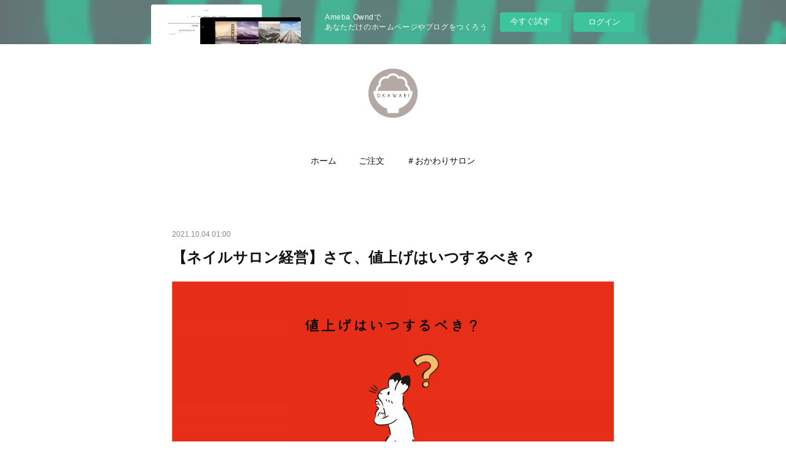

--- FILE ---
content_type: text/html; charset=utf-8
request_url: https://naniiro.shopinfo.jp/posts/21870867
body_size: 12025
content:
<!doctype html>

            <html lang="ja" data-reactroot=""><head><meta charSet="UTF-8"/><meta http-equiv="X-UA-Compatible" content="IE=edge"/><meta name="viewport" content="width=device-width,user-scalable=no,initial-scale=1.0,minimum-scale=1.0,maximum-scale=1.0"/><title data-react-helmet="true">【ネイルサロン経営】さて、値上げはいつするべき？ | OKAWARI</title><link data-react-helmet="true" rel="canonical" href="https://naniiro.shopinfo.jp/posts/21870867/"/><meta name="description" content="ネイルサロンの皆さん！在宅サロンから店舗型サロンに移転した時や、扱う商材が変わる時など、環境が変わると値段の変更はしやすいですよね。本日は、環境が変わらない時の値上げについてお伝えしたいと思います。ネ"/><meta name="google-site-verification" content="KzBN7shUov-gyswcFhz_J7MChpL-Hvjl2-1fTMfWnow"/><meta property="fb:app_id" content="522776621188656"/><meta property="og:url" content="https://okawari.naniiro.co.jp/posts/21870867"/><meta property="og:type" content="article"/><meta property="og:title" content="【ネイルサロン経営】さて、値上げはいつするべき？"/><meta property="og:description" content="ネイルサロンの皆さん！在宅サロンから店舗型サロンに移転した時や、扱う商材が変わる時など、環境が変わると値段の変更はしやすいですよね。本日は、環境が変わらない時の値上げについてお伝えしたいと思います。ネ"/><meta property="og:image" content="https://cdn.amebaowndme.com/madrid-prd/madrid-web/images/sites/791782/74ca962b35e3ba27fec2a08239a6cfe5_14c5f3fab2ee5c02169f9c0ddde8db21.jpg"/><meta property="og:site_name" content="OKAWARI"/><meta property="og:locale" content="ja_JP"/><meta name="twitter:card" content="summary_large_image"/><meta name="twitter:site" content="@amebaownd"/><meta name="twitter:title" content="【ネイルサロン経営】さて、値上げはいつするべき？ | OKAWARI"/><meta name="twitter:description" content="ネイルサロンの皆さん！在宅サロンから店舗型サロンに移転した時や、扱う商材が変わる時など、環境が変わると値段の変更はしやすいですよね。本日は、環境が変わらない時の値上げについてお伝えしたいと思います。ネ"/><meta name="twitter:image" content="https://cdn.amebaowndme.com/madrid-prd/madrid-web/images/sites/791782/74ca962b35e3ba27fec2a08239a6cfe5_14c5f3fab2ee5c02169f9c0ddde8db21.jpg"/><meta name="twitter:app:id:iphone" content="911640835"/><meta name="twitter:app:url:iphone" content="amebaownd://public/sites/791782/posts/21870867"/><meta name="twitter:app:id:googleplay" content="jp.co.cyberagent.madrid"/><meta name="twitter:app:url:googleplay" content="amebaownd://public/sites/791782/posts/21870867"/><meta name="twitter:app:country" content="US"/><link rel="amphtml" href="https://amp.amebaownd.com/posts/21870867"/><link rel="alternate" type="application/rss+xml" title="OKAWARI" href="https://okawari.naniiro.co.jp/rss.xml"/><link rel="alternate" type="application/atom+xml" title="OKAWARI" href="https://okawari.naniiro.co.jp/atom.xml"/><link rel="sitemap" type="application/xml" title="Sitemap" href="/sitemap.xml"/><link href="https://static.amebaowndme.com/madrid-frontend/css/user.min-a66be375c.css" rel="stylesheet" type="text/css"/><link href="https://static.amebaowndme.com/madrid-frontend/css/belle/index.min-a66be375c.css" rel="stylesheet" type="text/css"/><link rel="icon" href="https://cdn.amebaowndme.com/madrid-prd/madrid-web/images/sites/791782/69c2db0c04fe3d7140d158a13f31f253_6bf39fbab4cf7de721a7f29efff9e27d.png?width=32&amp;height=32"/><link rel="apple-touch-icon" href="https://cdn.amebaowndme.com/madrid-prd/madrid-web/images/sites/791782/69c2db0c04fe3d7140d158a13f31f253_6bf39fbab4cf7de721a7f29efff9e27d.png?width=180&amp;height=180"/><style id="site-colors" charSet="UTF-8">.u-nav-clr {
  color: #111111;
}
.u-nav-bdr-clr {
  border-color: #111111;
}
.u-nav-bg-clr {
  background-color: #eeeeee;
}
.u-nav-bg-bdr-clr {
  border-color: #eeeeee;
}
.u-site-clr {
  color: ;
}
.u-base-bg-clr {
  background-color: #ffffff;
}
.u-btn-clr {
  color: #aaaaaa;
}
.u-btn-clr:hover,
.u-btn-clr--active {
  color: rgba(170,170,170, 0.7);
}
.u-btn-clr--disabled,
.u-btn-clr:disabled {
  color: rgba(170,170,170, 0.5);
}
.u-btn-bdr-clr {
  border-color: #bbbbbb;
}
.u-btn-bdr-clr:hover,
.u-btn-bdr-clr--active {
  border-color: rgba(187,187,187, 0.7);
}
.u-btn-bdr-clr--disabled,
.u-btn-bdr-clr:disabled {
  border-color: rgba(187,187,187, 0.5);
}
.u-btn-bg-clr {
  background-color: #bbbbbb;
}
.u-btn-bg-clr:hover,
.u-btn-bg-clr--active {
  background-color: rgba(187,187,187, 0.7);
}
.u-btn-bg-clr--disabled,
.u-btn-bg-clr:disabled {
  background-color: rgba(187,187,187, 0.5);
}
.u-txt-clr {
  color: #111111;
}
.u-txt-clr--lv1 {
  color: rgba(17,17,17, 0.7);
}
.u-txt-clr--lv2 {
  color: rgba(17,17,17, 0.5);
}
.u-txt-clr--lv3 {
  color: rgba(17,17,17, 0.3);
}
.u-txt-bg-clr {
  background-color: #e7e7e7;
}
.u-lnk-clr,
.u-clr-area a {
  color: #92afb5;
}
.u-lnk-clr:visited,
.u-clr-area a:visited {
  color: rgba(146,175,181, 0.7);
}
.u-lnk-clr:hover,
.u-clr-area a:hover {
  color: rgba(146,175,181, 0.5);
}
.u-ttl-blk-clr {
  color: #111111;
}
.u-ttl-blk-bdr-clr {
  border-color: #111111;
}
.u-ttl-blk-bdr-clr--lv1 {
  border-color: #cfcfcf;
}
.u-bdr-clr {
  border-color: #e6e6e6;
}
.u-acnt-bdr-clr {
  border-color: #a9a9a9;
}
.u-acnt-bg-clr {
  background-color: #a9a9a9;
}
body {
  background-color: #ffffff;
}
blockquote {
  color: rgba(17,17,17, 0.7);
  border-left-color: #e6e6e6;
};</style><style id="user-css" charSet="UTF-8">;</style><style media="screen and (max-width: 800px)" id="user-sp-css" charSet="UTF-8">;</style><script>
              (function(i,s,o,g,r,a,m){i['GoogleAnalyticsObject']=r;i[r]=i[r]||function(){
              (i[r].q=i[r].q||[]).push(arguments)},i[r].l=1*new Date();a=s.createElement(o),
              m=s.getElementsByTagName(o)[0];a.async=1;a.src=g;m.parentNode.insertBefore(a,m)
              })(window,document,'script','//www.google-analytics.com/analytics.js','ga');
            </script></head><body id="mdrd-a66be375c" class="u-txt-clr u-base-bg-clr theme-belle plan-basic  "><noscript><iframe src="//www.googletagmanager.com/ns.html?id=GTM-PXK9MM" height="0" width="0" style="display:none;visibility:hidden"></iframe></noscript><script>
            (function(w,d,s,l,i){w[l]=w[l]||[];w[l].push({'gtm.start':
            new Date().getTime(),event:'gtm.js'});var f=d.getElementsByTagName(s)[0],
            j=d.createElement(s),dl=l!='dataLayer'?'&l='+l:'';j.async=true;j.src=
            '//www.googletagmanager.com/gtm.js?id='+i+dl;f.parentNode.insertBefore(j,f);
            })(window,document, 'script', 'dataLayer', 'GTM-PXK9MM');
            </script><div id="content"><div class="page " data-reactroot=""><div class="page__outer"><div class="page__inner u-base-bg-clr"><aside style="opacity:1 !important;visibility:visible !important;text-indent:0 !important;transform:none !important;display:block !important;position:static !important;padding:0 !important;overflow:visible !important;margin:0 !important"><div class="owndbarHeader  " style="opacity:1 !important;visibility:visible !important;text-indent:0 !important;transform:none !important;display:block !important;position:static !important;padding:0 !important;overflow:visible !important;margin:0 !important"></div></aside><header class="page__header header"><div class="header__inner u-nav-bg-bdr-clr"><div class="site-icon"><div><img alt=""/></div></div><nav role="navigation" class="header__nav global-nav js-nav-overflow-criterion "><ul class="global-nav__list u-base-bg-clr u-nav-bg-bdr-clr "><li role="button" class="global-nav__item u-nav-bg-bdr-clr js-nav-item "><a target="" class="u-nav-clr u-font u-nav-bdr-clr" href="/">ホーム</a></li><li role="button" class="global-nav__item u-nav-bg-bdr-clr js-nav-item "><a target="" class="u-nav-clr u-font u-nav-bdr-clr" href="/pages/3714993/page_202004031619">ご注文</a></li><li role="button" class="global-nav__item u-nav-bg-bdr-clr js-nav-item "><a target="" class="u-nav-clr u-font u-nav-bdr-clr" href="/pages/5046865/page_202106251434">＃おかわりサロン</a></li></ul></nav><button class="header__icon icon icon--menu2 u-nav-clr"></button></div></header><div><div class="page__main--outer"><div role="main" class="page__main page__main--blog-detail"><div class="section"><div class="blog-article-outer"><article class="blog-article"><div class="blog-article__inner"><div class="blog-article__header"><time class="blog-article__date u-txt-clr u-txt-clr--lv2" dateTime="2021-10-04T01:00:51Z">2021.10.04 01:00</time></div><div class="blog-article__content"><div class="blog-article__title blog-title"><h1 class="blog-title__text u-txt-clr">【ネイルサロン経営】さて、値上げはいつするべき？</h1></div><div class="blog-article__body blog-body"><div class="blog-body__item"><div class="img img__item-- img__item--fit"><div><img alt=""/></div></div></div><div class="blog-body__item"><div class="blog-body__text u-txt-clr u-clr-area" data-block-type="text"><p>ネイルサロンの皆さん！</p><p>在宅サロンから店舗型サロンに移転した時や、</p><div>扱う商材が変わる時など、</div><div>環境が変わると値段の変更はしやすいですよね。</div><div><br></div><div>本日は、環境が変わらない時の値上げについて</div><div>お伝えしたいと思います。</div><div><br></div><p>ネイルメニューの値上げのタイミングは</p><p>" 予約の取りにくいネイルサロン "</p><div>になった時がオススメです。</div><div><br></div><div>毎月ご予約でいっぱいになっている感じですね。</div><div><br></div><p>ネイルメニューの価格が変わる事で、ご縁がなくなるお客様は一定数いるかと思いますが、</p><div>値上げをする事で施術人数が減ったとしても同じ売上も可能です。</div><div><br></div><div>例えば</div><div>毎月50人の満席で45万の売り上げだとすると、</div><div>平均9000円/人</div><div>単価を1000円UPの場合、</div><div>45人で同じ売り上げを出す事が出来ます。</div><div><br></div><p>満席になっているという事は、それだけネイルサロンが魅力的だと言うこと😊</p><div><br></div><div>お客様にも喜んでいただき、働きやすい環境を作ってもらえたら嬉しいです🍚✨</div></div></div></div></div><div class="blog-article__footer"><div class="bloginfo"><div class="bloginfo__category bloginfo-category"><ul class="bloginfo-category__list bloginfo-category-list"><li class="bloginfo-category-list__item"><a class="u-txt-clr u-txt-clr--lv2" href="/posts/categories/4448163">集客のこと<!-- -->(<!-- -->7<!-- -->)</a></li><li class="bloginfo-category-list__item"><a class="u-txt-clr u-txt-clr--lv2" href="/posts/categories/4448166">経営のこと<!-- -->(<!-- -->4<!-- -->)</a></li></ul></div></div><div class="reblog-btn-outer"><div class="reblog-btn-body"><button class="reblog-btn"><span class="reblog-btn__inner"><span class="icon icon--reblog2"></span></span></button></div></div></div></div><div class="complementary-outer complementary-outer--slot2"><div class="complementary complementary--shareButton "><div class="block-type--shareButton"><div class="share share--circle share--circle-5"><button class="share__btn--facebook share__btn share__btn--circle"><span aria-hidden="true" class="icon--facebook icon"></span></button><button class="share__btn--twitter share__btn share__btn--circle"><span aria-hidden="true" class="icon--twitter icon"></span></button><button class="share__btn--hatenabookmark share__btn share__btn--circle"><span aria-hidden="true" class="icon--hatenabookmark icon"></span></button><button class="share__btn--pocket share__btn share__btn--circle"><span aria-hidden="true" class="icon--pocket icon"></span></button><button class="share__btn--googleplus share__btn share__btn--circle"><span aria-hidden="true" class="icon--googleplus icon"></span></button></div></div></div><div class="complementary complementary--siteFollow "><div class="block-type--siteFollow"><div class="site-follow u-bdr-clr"><div class="site-follow__img"><div><img alt=""/></div></div><div class="site-follow__body"><p class="site-follow__title u-txt-clr"><span class="site-follow__title-inner ">OKAWARI</span></p><p class="site-follow__text u-txt-clr u-txt-clr--lv1">OKAWARI by naniiro LLC</p><div class="site-follow__btn-outer"><button class="site-follow__btn site-follow__btn--yet"><div class="site-follow__btn-text"><span aria-hidden="true" class="site-follow__icon icon icon--plus"></span>フォロー</div></button></div></div></div></div></div><div class="complementary complementary--relatedPosts "><div class="block-type--relatedPosts"></div></div><div class="complementary complementary--postPrevNext "><div class="block-type--postPrevNext"><div class="pager pager--type1"><ul class="pager__list"><li class="pager__item pager__item--prev pager__item--bg"><a class="pager__item-inner " style="background-image:url(https://cdn.amebaowndme.com/madrid-prd/madrid-web/images/sites/791782/6928d6660ba21944a9b7559bca4d94b3_2e28a0dfca1fd163b25e8fe1d843c2ba.jpg?width=400)" href="/posts/22317130"><time class="pager__date " dateTime="2021-10-10T12:40:47Z">2021.10.10 12:40</time><div><span class="pager__description ">フィルインのメリット・デメリット　答えられますか？</span></div><span aria-hidden="true" class="pager__icon icon icon--disclosure-l4 "></span></a></li><li class="pager__item pager__item--next pager__item--bg"><a class="pager__item-inner " style="background-image:url(https://cdn.amebaowndme.com/madrid-prd/madrid-web/images/sites/791782/78c5b5202d8eda033bfa506c6faf59be_29878cae4cf4d176c71794c83f9748ed.jpg?width=400)" href="/posts/21768244"><time class="pager__date " dateTime="2021-09-30T04:20:14Z">2021.09.30 04:20</time><div><span class="pager__description ">何を選べばいいか迷ったら...</span></div><span aria-hidden="true" class="pager__icon icon icon--disclosure-r4 "></span></a></li></ul></div></div></div></div><div class="blog-article__comment"><div class="comment-list js-comment-list" style="display:none"><div><p class="comment-count u-txt-clr u-txt-clr--lv2"><span>0</span>コメント</p><ul><li class="comment-list__item comment-item js-comment-form"><div class="comment-item__body"><form class="comment-item__form u-bdr-clr "><div class="comment-item__form-head"><textarea type="text" id="post-comment" maxLength="1100" placeholder="コメントする..." class="comment-item__input"></textarea></div><div class="comment-item__form-foot"><p class="comment-item__count-outer"><span class="comment-item__count ">1000</span> / 1000</p><button type="submit" disabled="" class="comment-item__submit">投稿</button></div></form></div></li></ul></div></div></div><div class="pswp" tabindex="-1" role="dialog" aria-hidden="true"><div class="pswp__bg"></div><div class="pswp__scroll-wrap"><div class="pswp__container"><div class="pswp__item"></div><div class="pswp__item"></div><div class="pswp__item"></div></div><div class="pswp__ui pswp__ui--hidden"><div class="pswp__top-bar"><div class="pswp__counter"></div><button class="pswp__button pswp__button--close" title="Close (Esc)"></button><button class="pswp__button pswp__button--share" title="Share"></button><button class="pswp__button pswp__button--fs" title="Toggle fullscreen"></button><button class="pswp__button pswp__button--zoom" title="Zoom in/out"></button><div class="pswp__preloader"><div class="pswp__preloader__icn"><div class="pswp__preloader__cut"><div class="pswp__preloader__donut"></div></div></div></div></div><div class="pswp__share-modal pswp__share-modal--hidden pswp__single-tap"><div class="pswp__share-tooltip"></div></div><div class="pswp__button pswp__button--close pswp__close"><span class="pswp__close__item pswp__close"></span><span class="pswp__close__item pswp__close"></span></div><div class="pswp__bottom-bar"><button class="pswp__button pswp__button--arrow--left js-lightbox-arrow" title="Previous (arrow left)"></button><button class="pswp__button pswp__button--arrow--right js-lightbox-arrow" title="Next (arrow right)"></button></div><div class=""><div class="pswp__caption"><div class="pswp__caption"></div><div class="pswp__caption__link"><a class="js-link"></a></div></div></div></div></div></div></article></div></div></div></div></div><aside style="opacity:1 !important;visibility:visible !important;text-indent:0 !important;transform:none !important;display:block !important;position:static !important;padding:0 !important;overflow:visible !important;margin:0 !important"><div class="owndbar" style="opacity:1 !important;visibility:visible !important;text-indent:0 !important;transform:none !important;display:block !important;position:static !important;padding:0 !important;overflow:visible !important;margin:0 !important"></div></aside><footer role="contentinfo" class="page__footer footer" style="opacity:1 !important;visibility:visible !important;text-indent:0 !important;overflow:visible !important;position:static !important"><div style="opacity:1 !important;visibility:visible !important;text-indent:0 !important;overflow:visible !important;display:block !important;width:auto !important;height:auto !important;transform:none !important"><div class="shop-footer"><a class="shop-footer__link u-txt-clr u-txt-clr--lv2" href="/shops/privacyPolicy"><span style="color:rgba(17,17,17, 0.5) !important">プライバシーポリシー</span></a><a class="shop-footer__link u-txt-clr u-txt-clr--lv2" href="/shops/transactionLaw"><span style="color:rgba(17,17,17, 0.5) !important">特定商取引法に基づく表記</span></a></div></div><div class="footer__inner u-bdr-clr " style="opacity:1 !important;visibility:visible !important;text-indent:0 !important;overflow:visible !important;display:block !important;transform:none !important"><div class="footer__item u-bdr-clr" style="opacity:1 !important;visibility:visible !important;text-indent:0 !important;overflow:visible !important;display:block !important;transform:none !important"><p class="footer__copyright u-font"><small class="u-txt-clr u-txt-clr--lv2 u-font" style="color:rgba(17,17,17, 0.5) !important">Copyright © naniiro LLC All Rights Reserved.</small></p><div class="powered-by"><a href="https://www.amebaownd.com" class="powered-by__link"><span class="powered-by__text">Powered by</span><span class="powered-by__logo">AmebaOwnd</span><span class="powered-by__text">無料でホームページをつくろう</span></a></div></div></div></footer></div></div><div class="toast"></div></div></div><img src="//sy.ameblo.jp/sync/?org=sy.shopinfo.jp" alt="" style="display:none" width="1" height="1"/><script charSet="UTF-8">window.mdrdEnv="prd";</script><script charSet="UTF-8">window.INITIAL_STATE={"authenticate":{"authCheckCompleted":false,"isAuthorized":false},"blogPostReblogs":{},"category":{},"currentSite":{"fetching":false,"status":null,"site":{}},"shopCategory":{},"categories":{},"notifications":{},"page":{},"paginationTitle":{},"postArchives":{},"postComments":{"21870867":{"data":[],"pagination":{"total":0,"offset":0,"limit":0,"cursors":{"after":"","before":""}},"fetching":false},"submitting":false,"postStatus":null},"postDetail":{"postDetail-blogPostId:21870867":{"fetching":false,"loaded":true,"meta":{"code":200},"data":{"id":"21870867","userId":"185286","siteId":"791782","status":"publish","title":"【ネイルサロン経営】さて、値上げはいつするべき？","contents":[{"type":"image","fit":true,"scale":1,"align":"","url":"https:\u002F\u002Fcdn.amebaowndme.com\u002Fmadrid-prd\u002Fmadrid-web\u002Fimages\u002Fsites\u002F791782\u002F74ca962b35e3ba27fec2a08239a6cfe5_14c5f3fab2ee5c02169f9c0ddde8db21.jpg","link":"","width":1921,"height":1007,"target":"_self","lightboxIndex":0},{"type":"text","format":"html","value":"\u003Cp\u003Eネイルサロンの皆さん！\u003C\u002Fp\u003E\u003Cp\u003E在宅サロンから店舗型サロンに移転した時や、\u003C\u002Fp\u003E\u003Cdiv\u003E扱う商材が変わる時など、\u003C\u002Fdiv\u003E\u003Cdiv\u003E環境が変わると値段の変更はしやすいですよね。\u003C\u002Fdiv\u003E\u003Cdiv\u003E\u003Cbr\u003E\u003C\u002Fdiv\u003E\u003Cdiv\u003E本日は、環境が変わらない時の値上げについて\u003C\u002Fdiv\u003E\u003Cdiv\u003Eお伝えしたいと思います。\u003C\u002Fdiv\u003E\u003Cdiv\u003E\u003Cbr\u003E\u003C\u002Fdiv\u003E\u003Cp\u003Eネイルメニューの値上げのタイミングは\u003C\u002Fp\u003E\u003Cp\u003E\" 予約の取りにくいネイルサロン \"\u003C\u002Fp\u003E\u003Cdiv\u003Eになった時がオススメです。\u003C\u002Fdiv\u003E\u003Cdiv\u003E\u003Cbr\u003E\u003C\u002Fdiv\u003E\u003Cdiv\u003E毎月ご予約でいっぱいになっている感じですね。\u003C\u002Fdiv\u003E\u003Cdiv\u003E\u003Cbr\u003E\u003C\u002Fdiv\u003E\u003Cp\u003Eネイルメニューの価格が変わる事で、ご縁がなくなるお客様は一定数いるかと思いますが、\u003C\u002Fp\u003E\u003Cdiv\u003E値上げをする事で施術人数が減ったとしても同じ売上も可能です。\u003C\u002Fdiv\u003E\u003Cdiv\u003E\u003Cbr\u003E\u003C\u002Fdiv\u003E\u003Cdiv\u003E例えば\u003C\u002Fdiv\u003E\u003Cdiv\u003E毎月50人の満席で45万の売り上げだとすると、\u003C\u002Fdiv\u003E\u003Cdiv\u003E平均9000円\u002F人\u003C\u002Fdiv\u003E\u003Cdiv\u003E単価を1000円UPの場合、\u003C\u002Fdiv\u003E\u003Cdiv\u003E45人で同じ売り上げを出す事が出来ます。\u003C\u002Fdiv\u003E\u003Cdiv\u003E\u003Cbr\u003E\u003C\u002Fdiv\u003E\u003Cp\u003E満席になっているという事は、それだけネイルサロンが魅力的だと言うこと😊\u003C\u002Fp\u003E\u003Cdiv\u003E\u003Cbr\u003E\u003C\u002Fdiv\u003E\u003Cdiv\u003Eお客様にも喜んでいただき、働きやすい環境を作ってもらえたら嬉しいです🍚✨\u003C\u002Fdiv\u003E"}],"urlPath":"","publishedUrl":"https:\u002F\u002Fokawari.naniiro.co.jp\u002Fposts\u002F21870867","ogpDescription":"","ogpImageUrl":"","contentFiltered":"","viewCount":0,"commentCount":0,"reblogCount":0,"prevBlogPost":{"id":"22317130","title":"フィルインのメリット・デメリット　答えられますか？","summary":"INDEX＜ネイリスト向け＞\nフィルインネイルのメリット・いいところ\nフィルインのデメリット・お悩み（解決策付き）\n＜お客さま向け＞\nフィルインネイルのメリット・いいところ\nフィルインのデメリット・お悩み","imageUrl":"https:\u002F\u002Fcdn.amebaowndme.com\u002Fmadrid-prd\u002Fmadrid-web\u002Fimages\u002Fsites\u002F791782\u002F6928d6660ba21944a9b7559bca4d94b3_2e28a0dfca1fd163b25e8fe1d843c2ba.jpg","publishedAt":"2021-10-10T12:40:47Z"},"nextBlogPost":{"id":"21768244","title":"何を選べばいいか迷ったら...","summary":"ネイル用品ってすごくたくさんありますよね。ベースジェルだけでも3桁を超えると聞いた事があります。たくさんの商材がある中から OKAWARI を選んでいただき、本当に感謝の気持ちでいっぱいです。いつもありがとうございます🍚✨筆やライト、集塵機などたくさんある中から自分に合ったものを選ぶのはなかなか難しいですよね。選ぶ時の参考になったら嬉しいなと思い、本日お便りを送らせていただきます✉️ポイントはこのアイテムを使うことによって\"どんな結果（効果）がほしいのか\"を具体的にイメージする事だと思います。いい集塵機がほしいなと考えた場合でも吸引力がいい！と購入したらものすごく音が大きかった...サイズが大きい...下から吸い込んでほしかったのに上からだった...などなど、盲点が💦需要は人それぞれなので全てをクリアしているものを見つけるのは難しいのかなと思いますが。（どんなものでも）まずは、どんな風に使いたいのか？どんな結果（効果）を求めているのか？を思い浮かべてみてください。言葉にすると硬いですが例えば施術テーブルのサイズから置けるサイズは何センチまで下から吸引したい充電式がいい予算はいくらと、使っている場面をイメージしてもらうとセレクトしやすくなってくるのではと思います。あなたにぴったりのものが見つかりますように🍚","imageUrl":"https:\u002F\u002Fcdn.amebaowndme.com\u002Fmadrid-prd\u002Fmadrid-web\u002Fimages\u002Fsites\u002F791782\u002F78c5b5202d8eda033bfa506c6faf59be_29878cae4cf4d176c71794c83f9748ed.jpg","publishedAt":"2021-09-30T04:20:14Z"},"rebloggedPost":false,"blogCategories":[{"id":"4448163","siteId":"791782","label":"集客のこと","publishedCount":7,"createdAt":"2021-04-26T15:05:55Z","updatedAt":"2021-06-25T05:59:21Z"},{"id":"4448166","siteId":"791782","label":"経営のこと","publishedCount":4,"createdAt":"2021-04-26T15:07:33Z","updatedAt":"2021-06-25T05:59:21Z"}],"user":{"id":"185286","nickname":"manpukunail","description":"","official":false,"photoUrl":"https:\u002F\u002Fprofile-api.ameba.jp\u002Fv2\u002Fas\u002F828dd97e33d29ec7017da17c680770db04b12182\u002FprofileImage?cat=300","followingCount":34,"createdAt":"2016-03-05T15:31:12Z","updatedAt":"2024-10-07T08:33:52Z"},"updateUser":{"id":"185286","nickname":"manpukunail","description":"","official":false,"photoUrl":"https:\u002F\u002Fprofile-api.ameba.jp\u002Fv2\u002Fas\u002F828dd97e33d29ec7017da17c680770db04b12182\u002FprofileImage?cat=300","followingCount":34,"createdAt":"2016-03-05T15:31:12Z","updatedAt":"2024-10-07T08:33:52Z"},"comments":{"pagination":{"total":0,"offset":0,"limit":0,"cursors":{"after":"","before":""}},"data":[]},"publishedAt":"2021-10-04T01:00:51Z","createdAt":"2021-10-05T04:04:12Z","updatedAt":"2023-05-21T14:31:35Z","version":2}}},"postList":{},"shopList":{},"shopItemDetail":{},"pureAd":{},"keywordSearch":{},"proxyFrame":{"loaded":false},"relatedPostList":{},"route":{"route":{"path":"\u002Fposts\u002F:blog_post_id","component":function Connect(props, context) {
        _classCallCheck(this, Connect);

        var _this = _possibleConstructorReturn(this, _Component.call(this, props, context));

        _this.version = version;
        _this.store = props.store || context.store;

        (0, _invariant2["default"])(_this.store, 'Could not find "store" in either the context or ' + ('props of "' + connectDisplayName + '". ') + 'Either wrap the root component in a <Provider>, ' + ('or explicitly pass "store" as a prop to "' + connectDisplayName + '".'));

        var storeState = _this.store.getState();
        _this.state = { storeState: storeState };
        _this.clearCache();
        return _this;
      },"route":{"id":"0","type":"blog_post_detail","idForType":"0","title":"","urlPath":"\u002Fposts\u002F:blog_post_id","isHomePage":false}},"params":{"blog_post_id":"21870867"},"location":{"pathname":"\u002Fposts\u002F21870867","search":"","hash":"","action":"POP","key":"7i8vjn","query":{}}},"siteConfig":{"tagline":"OKAWARI by naniiro LLC","title":"OKAWARI","copyright":"Copyright © naniiro LLC All Rights Reserved.","iconUrl":"https:\u002F\u002Fcdn.amebaowndme.com\u002Fmadrid-prd\u002Fmadrid-web\u002Fimages\u002Fsites\u002F791782\u002Ff87ca389d000bab2917562b96022fc79_dfe9b2d5b4b902b67a59b935d54262e1.png","logoUrl":"https:\u002F\u002Fcdn.amebaowndme.com\u002Fmadrid-prd\u002Fmadrid-web\u002Fimages\u002Fsites\u002F791782\u002Ff87ca389d000bab2917562b96022fc79_dfe9b2d5b4b902b67a59b935d54262e1.png","coverImageUrl":"https:\u002F\u002Fcdn.amebaowndme.com\u002Fmadrid-prd\u002Fmadrid-web\u002Fimages\u002Fsites\u002F791782\u002Fc4dd2147a13dabe88cfefd6343a8c66d_21848fddfcf31ffc309349dc3616fe5d.png","homePageId":"3208278","siteId":"791782","siteCategoryIds":[354,359],"themeId":"8","theme":"belle","shopId":"nan791782-owndshop-com","openedShop":true,"shop":{"law":{"userType":"2","corporateName":"naniiro合同会社","firstName":"聡子","lastName":"雨宮","zipCode":"215-0004","prefecture":"神奈川県","address":"川崎市麻生区万福寺２-11-3-1","telNo":"090-1790-5794","aboutContact":"メールアドレス：okawari@naniiro.co.jp\n営業時間 ：10:00-18:00（平日）","aboutPrice":"販売価格は、表示された金額（表示価格\u002F消費税込）と致します。","aboutPay":"支払方法：クレジットカードによる決済がご利用頂けます。\n支払時期：商品注文確定時でお支払いが確定致します。","aboutService":"配送のご依頼を受けてから5日以内に発送いたします。","aboutReturn":"商品に欠陥がある場合を除き、返品には応じません。"},"privacyPolicy":{"operator":"naniiro合同会社","contact":"特定商取引に基づく表記をご覧ください。","collectAndUse":"1. 取得する個人情報\n住所、氏名、電話番号、電子メールアドレス\n2. 利用目的\nサービスの提供（商品の発送や管理、資料の提供等）や当社からの連絡（お客様からのお問い合わせに対する回答やアンケート、新しいサービスや商品のご案内・広告等）","restrictionToThirdParties":"当社は、次に掲げる場合を除くほか、あらかじめご本人の同意を得ないで、お客様の個人情報を第三者に提供しません。\n\n1. 法令に基づく場合\n2. 人の生命、身体または財産の保護のために必要がある場合であって、ご本人の同意を得ることが困難であるとき\n3. 公衆衛生の向上または児童の健全な育成の推進のために特に必要がある場合であって、ご本人の同意を得ることが困難であるとき\n4. 国の機関もしくは地方公共団体またはその委託を受けた者が法令の定める事務を遂行することに対して協力する必要がある場合であって、ご本人の同意を得ることにより当該事務の遂行に支障を及ぼすおそれがあるとき\n5. あらかじめ次の事項を告知あるいは公表をしている場合\n(1) 利用目的に第三者への提供を含むこと\n(2) 第三者に提供されるデータの項目\n(3) 第三者への提供の手段または方法\n(4) ご本人の求めに応じて個人情報の第三者への提供を停止すること\nただし次に掲げる場合は上記に定める第三者には該当しません。\n(4.1) 当社が利用目的の達成に必要な範囲内において個人情報の取り扱いの全部または一部を委託する場合\n(4.2) 合併その他の事由による事業の承継に伴って個人情報が提供される場合\n","supervision":"当社はサービスを提供する上で、業務の一部（商品の発送や代金決裁等）を外部に委託することがあります。\nこの場合、個人情報を法令に従い適切に取り扱う委託先を選定し、お客様の個人情報が流出・漏洩したりすることがないよう委託先の管理体制を含め契約で取り決め適切に管理させます。","disclosure":"当社は、ご本人（または代理人）から、ご自身の個人情報についての開示、内容の訂正、追加または削除を求められたときは、ご本人に対し、当社所定の手続きにて対応します。","cookie":"クッキーについては、お客様によるサービスの利用を便利にするため（再ログイン時の手間を省略する等）に利用しますが、ブラウザの設定で拒否することが可能です。\nまた、クッキーを拒否するとサービスが受けられない場合は、その旨も公表します。"}},"user":{"id":"185286","nickname":"manpukunail","photoUrl":"","createdAt":"2016-03-05T15:31:12Z","updatedAt":"2024-10-07T08:33:52Z"},"commentApproval":"reject","plan":{"id":"1","name":"Free","ownd_header":false,"powered_by":false,"pure_ads":false},"verifiedType":"general","navigations":[{"title":"ホーム","urlPath":".\u002F","target":"_self","pageId":"3208278"},{"title":"ご注文","urlPath":".\u002Fpages\u002F3714993\u002Fpage_202004031619","target":"_self","pageId":"3714993"},{"title":"＃おかわりサロン","urlPath":".\u002Fpages\u002F5046865\u002Fpage_202106251434","target":"_self","pageId":"5046865"}],"routings":[{"id":"0","type":"blog","idForType":"0","title":"","urlPath":"\u002Fposts\u002Fpage\u002F:page_num","isHomePage":false},{"id":"0","type":"blog_post_archive","idForType":"0","title":"","urlPath":"\u002Fposts\u002Farchives\u002F:yyyy\u002F:mm","isHomePage":false},{"id":"0","type":"blog_post_archive","idForType":"0","title":"","urlPath":"\u002Fposts\u002Farchives\u002F:yyyy\u002F:mm\u002Fpage\u002F:page_num","isHomePage":false},{"id":"0","type":"blog_post_category","idForType":"0","title":"","urlPath":"\u002Fposts\u002Fcategories\u002F:category_id","isHomePage":false},{"id":"0","type":"blog_post_category","idForType":"0","title":"","urlPath":"\u002Fposts\u002Fcategories\u002F:category_id\u002Fpage\u002F:page_num","isHomePage":false},{"id":"0","type":"author","idForType":"0","title":"","urlPath":"\u002Fauthors\u002F:user_id","isHomePage":false},{"id":"0","type":"author","idForType":"0","title":"","urlPath":"\u002Fauthors\u002F:user_id\u002Fpage\u002F:page_num","isHomePage":false},{"id":"0","type":"blog_post_category","idForType":"0","title":"","urlPath":"\u002Fposts\u002Fcategory\u002F:category_id","isHomePage":false},{"id":"0","type":"blog_post_category","idForType":"0","title":"","urlPath":"\u002Fposts\u002Fcategory\u002F:category_id\u002Fpage\u002F:page_num","isHomePage":false},{"id":"0","type":"blog_post_detail","idForType":"0","title":"","urlPath":"\u002Fposts\u002F:blog_post_id","isHomePage":false},{"id":"0","type":"shopItem","idForType":"0","title":"","urlPath":"\u002FshopItems\u002F:shopItemId","isHomePage":false},{"id":"0","type":"shopItemList","idForType":"0","title":"","urlPath":"\u002FshopItems\u002Fpage\u002F:pageNum","isHomePage":false},{"id":"0","type":"shopItemCategory","idForType":"0","title":"","urlPath":"\u002FshopItems\u002Fcategories\u002F:shopItemCategoryId","isHomePage":false},{"id":"0","type":"shopItemCategory","idForType":"0","title":"","urlPath":"\u002FshopItems\u002Fcategories\u002F:shopItemCategoryId\u002Fpage\u002F:pageNum","isHomePage":false},{"id":"0","type":"shopPrivacyPolicy","idForType":"0","title":"","urlPath":"\u002Fshops\u002FprivacyPolicy","isHomePage":false},{"id":"0","type":"shopLaw","idForType":"0","title":"","urlPath":"\u002Fshops\u002FtransactionLaw","isHomePage":false},{"id":"0","type":"keywordSearch","idForType":"0","title":"","urlPath":"\u002Fsearch\u002Fq\u002F:query","isHomePage":false},{"id":"0","type":"keywordSearch","idForType":"0","title":"","urlPath":"\u002Fsearch\u002Fq\u002F:query\u002Fpage\u002F:page_num","isHomePage":false},{"id":"5066566","type":"static","idForType":"0","title":"カルテ管理アプリ おかわりカルテ","urlPath":"\u002Fpages\u002F5066566\u002F","isHomePage":false},{"id":"5066566","type":"static","idForType":"0","title":"カルテ管理アプリ おかわりカルテ","urlPath":"\u002Fpages\u002F5066566\u002F:url_path","isHomePage":false},{"id":"5046865","type":"static","idForType":"0","title":"＃おかわりサロン","urlPath":"\u002Fpages\u002F5046865\u002F","isHomePage":false},{"id":"5046865","type":"static","idForType":"0","title":"＃おかわりサロン","urlPath":"\u002Fpages\u002F5046865\u002F:url_path","isHomePage":false},{"id":"4874474","type":"blog","idForType":"0","title":"お役立ちnote","urlPath":"\u002Fpages\u002F4874474\u002F","isHomePage":false},{"id":"4874474","type":"blog","idForType":"0","title":"お役立ちnote","urlPath":"\u002Fpages\u002F4874474\u002F:url_path","isHomePage":false},{"id":"4170199","type":"static","idForType":"0","title":"WEBセミナー","urlPath":"\u002Fpages\u002F4170199\u002F","isHomePage":false},{"id":"4170199","type":"static","idForType":"0","title":"WEBセミナー","urlPath":"\u002Fpages\u002F4170199\u002F:url_path","isHomePage":false},{"id":"3714993","type":"static","idForType":"0","title":"ご注文","urlPath":"\u002Fpages\u002F3714993\u002F","isHomePage":false},{"id":"3714993","type":"static","idForType":"0","title":"ご注文","urlPath":"\u002Fpages\u002F3714993\u002F:url_path","isHomePage":false},{"id":"3298522","type":"static","idForType":"0","title":"プライベートレッスン","urlPath":"\u002Fpages\u002F3298522\u002F","isHomePage":false},{"id":"3298522","type":"static","idForType":"0","title":"プライベートレッスン","urlPath":"\u002Fpages\u002F3298522\u002F:url_path","isHomePage":false},{"id":"3298445","type":"static","idForType":"0","title":"会社案内","urlPath":"\u002Fpages\u002F3298445\u002F","isHomePage":false},{"id":"3298445","type":"static","idForType":"0","title":"会社案内","urlPath":"\u002Fpages\u002F3298445\u002F:url_path","isHomePage":false},{"id":"3208280","type":"blog","idForType":"0","title":"インスタグラム","urlPath":"\u002Fpages\u002F3208280\u002F","isHomePage":false},{"id":"3208280","type":"blog","idForType":"0","title":"インスタグラム","urlPath":"\u002Fpages\u002F3208280\u002F:url_path","isHomePage":false},{"id":"3208279","type":"static","idForType":"0","title":"おすすめ商品","urlPath":"\u002Fpages\u002F3208279\u002F","isHomePage":false},{"id":"3208279","type":"static","idForType":"0","title":"おすすめ商品","urlPath":"\u002Fpages\u002F3208279\u002F:url_path","isHomePage":false},{"id":"3208278","type":"static","idForType":"0","title":"ホーム","urlPath":"\u002Fpages\u002F3208278\u002F","isHomePage":true},{"id":"3208278","type":"static","idForType":"0","title":"ホーム","urlPath":"\u002Fpages\u002F3208278\u002F:url_path","isHomePage":true},{"id":"3208278","type":"static","idForType":"0","title":"ホーム","urlPath":"\u002F","isHomePage":true}],"siteColors":{"navigationBackground":"#eeeeee","navigationText":"#111111","siteTitleText":"","background":"#ffffff","buttonBackground":"#bbbbbb","buttonText":"#aaaaaa","text":"#111111","link":"#92afb5","titleBlock":"#111111","border":"#e6e6e6","accent":"#a9a9a9"},"wovnioAttribute":"","useAuthorBlock":false,"twitterHashtags":"","createdAt":"2019-09-12T01:28:16Z","seoTitle":"OKAWARI Official.","isPreview":false,"siteCategory":[{"id":"354","label":"ブランドや製品"},{"id":"359","label":"健康・美容"}],"previewPost":null,"previewShopItem":null,"hasAmebaIdConnection":false,"serverTime":"2026-01-22T15:45:17Z","complementaries":{"2":{"contents":{"layout":{"rows":[{"columns":[{"blocks":[{"type":"shareButton","design":"circle","providers":["facebook","twitter","hatenabookmark","pocket","googleplus"]},{"type":"siteFollow","description":""},{"type":"relatedPosts","layoutType":"listl","showHeading":true,"heading":"関連記事","limit":3},{"type":"postPrevNext","showImage":true}]}]}]}},"created_at":"2019-09-12T01:28:16Z","updated_at":"2019-09-12T01:36:13Z"},"11":{"contents":{"layout":{"rows":[{"columns":[{"blocks":[{"type":"siteFollow","description":""},{"type":"post","mode":"summary","title":"記事一覧","buttonTitle":"","limit":5,"layoutType":"sidebarm","categoryIds":"","showTitle":true,"showButton":true,"sortType":"recent"},{"type":"postsCategory","heading":"カテゴリ","showHeading":true,"showCount":true,"design":"tagcloud"},{"type":"postsArchive","heading":"アーカイブ","showHeading":true,"design":"accordion"},{"type":"keywordSearch","heading":"","showHeading":false}]}]}]}},"created_at":"2019-09-12T01:28:16Z","updated_at":"2019-09-12T01:36:13Z"}},"siteColorsCss":".u-nav-clr {\n  color: #111111;\n}\n.u-nav-bdr-clr {\n  border-color: #111111;\n}\n.u-nav-bg-clr {\n  background-color: #eeeeee;\n}\n.u-nav-bg-bdr-clr {\n  border-color: #eeeeee;\n}\n.u-site-clr {\n  color: ;\n}\n.u-base-bg-clr {\n  background-color: #ffffff;\n}\n.u-btn-clr {\n  color: #aaaaaa;\n}\n.u-btn-clr:hover,\n.u-btn-clr--active {\n  color: rgba(170,170,170, 0.7);\n}\n.u-btn-clr--disabled,\n.u-btn-clr:disabled {\n  color: rgba(170,170,170, 0.5);\n}\n.u-btn-bdr-clr {\n  border-color: #bbbbbb;\n}\n.u-btn-bdr-clr:hover,\n.u-btn-bdr-clr--active {\n  border-color: rgba(187,187,187, 0.7);\n}\n.u-btn-bdr-clr--disabled,\n.u-btn-bdr-clr:disabled {\n  border-color: rgba(187,187,187, 0.5);\n}\n.u-btn-bg-clr {\n  background-color: #bbbbbb;\n}\n.u-btn-bg-clr:hover,\n.u-btn-bg-clr--active {\n  background-color: rgba(187,187,187, 0.7);\n}\n.u-btn-bg-clr--disabled,\n.u-btn-bg-clr:disabled {\n  background-color: rgba(187,187,187, 0.5);\n}\n.u-txt-clr {\n  color: #111111;\n}\n.u-txt-clr--lv1 {\n  color: rgba(17,17,17, 0.7);\n}\n.u-txt-clr--lv2 {\n  color: rgba(17,17,17, 0.5);\n}\n.u-txt-clr--lv3 {\n  color: rgba(17,17,17, 0.3);\n}\n.u-txt-bg-clr {\n  background-color: #e7e7e7;\n}\n.u-lnk-clr,\n.u-clr-area a {\n  color: #92afb5;\n}\n.u-lnk-clr:visited,\n.u-clr-area a:visited {\n  color: rgba(146,175,181, 0.7);\n}\n.u-lnk-clr:hover,\n.u-clr-area a:hover {\n  color: rgba(146,175,181, 0.5);\n}\n.u-ttl-blk-clr {\n  color: #111111;\n}\n.u-ttl-blk-bdr-clr {\n  border-color: #111111;\n}\n.u-ttl-blk-bdr-clr--lv1 {\n  border-color: #cfcfcf;\n}\n.u-bdr-clr {\n  border-color: #e6e6e6;\n}\n.u-acnt-bdr-clr {\n  border-color: #a9a9a9;\n}\n.u-acnt-bg-clr {\n  background-color: #a9a9a9;\n}\nbody {\n  background-color: #ffffff;\n}\nblockquote {\n  color: rgba(17,17,17, 0.7);\n  border-left-color: #e6e6e6;\n}","siteFont":{"id":"5","name":"Verdana"},"siteCss":"","siteSpCss":"","meta":{"Title":"【ネイルサロン経営】さて、値上げはいつするべき？ | OKAWARI Official.","Description":"ネイルサロンの皆さん！在宅サロンから店舗型サロンに移転した時や、扱う商材が変わる時など、環境が変わると値段の変更はしやすいですよね。本日は、環境が変わらない時の値上げについてお伝えしたいと思います。ネ","Keywords":"","Noindex":false,"Nofollow":false,"CanonicalUrl":"https:\u002F\u002Fokawari.naniiro.co.jp\u002Fposts\u002F21870867","AmpHtml":"https:\u002F\u002Famp.amebaownd.com\u002Fposts\u002F21870867","DisabledFragment":false,"OgMeta":{"Type":"article","Title":"【ネイルサロン経営】さて、値上げはいつするべき？","Description":"ネイルサロンの皆さん！在宅サロンから店舗型サロンに移転した時や、扱う商材が変わる時など、環境が変わると値段の変更はしやすいですよね。本日は、環境が変わらない時の値上げについてお伝えしたいと思います。ネ","Image":"https:\u002F\u002Fcdn.amebaowndme.com\u002Fmadrid-prd\u002Fmadrid-web\u002Fimages\u002Fsites\u002F791782\u002F74ca962b35e3ba27fec2a08239a6cfe5_14c5f3fab2ee5c02169f9c0ddde8db21.jpg","SiteName":"OKAWARI","Locale":"ja_JP"},"DeepLinkMeta":{"Ios":{"Url":"amebaownd:\u002F\u002Fpublic\u002Fsites\u002F791782\u002Fposts\u002F21870867","AppStoreId":"911640835","AppName":"Ameba Ownd"},"Android":{"Url":"amebaownd:\u002F\u002Fpublic\u002Fsites\u002F791782\u002Fposts\u002F21870867","AppName":"Ameba Ownd","Package":"jp.co.cyberagent.madrid"},"WebUrl":"https:\u002F\u002Fokawari.naniiro.co.jp\u002Fposts\u002F21870867"},"TwitterCard":{"Type":"summary_large_image","Site":"@amebaownd","Creator":"","Title":"【ネイルサロン経営】さて、値上げはいつするべき？ | OKAWARI","Description":"ネイルサロンの皆さん！在宅サロンから店舗型サロンに移転した時や、扱う商材が変わる時など、環境が変わると値段の変更はしやすいですよね。本日は、環境が変わらない時の値上げについてお伝えしたいと思います。ネ","Image":"https:\u002F\u002Fcdn.amebaowndme.com\u002Fmadrid-prd\u002Fmadrid-web\u002Fimages\u002Fsites\u002F791782\u002F74ca962b35e3ba27fec2a08239a6cfe5_14c5f3fab2ee5c02169f9c0ddde8db21.jpg"},"TwitterAppCard":{"CountryCode":"US","IPhoneAppId":"911640835","AndroidAppPackageName":"jp.co.cyberagent.madrid","CustomUrl":"amebaownd:\u002F\u002Fpublic\u002Fsites\u002F791782\u002Fposts\u002F21870867"},"SiteName":"OKAWARI","ImageUrl":"https:\u002F\u002Fcdn.amebaowndme.com\u002Fmadrid-prd\u002Fmadrid-web\u002Fimages\u002Fsites\u002F791782\u002F74ca962b35e3ba27fec2a08239a6cfe5_14c5f3fab2ee5c02169f9c0ddde8db21.jpg","FacebookAppId":"522776621188656","InstantArticleId":"","FaviconUrl":"https:\u002F\u002Fcdn.amebaowndme.com\u002Fmadrid-prd\u002Fmadrid-web\u002Fimages\u002Fsites\u002F791782\u002F69c2db0c04fe3d7140d158a13f31f253_6bf39fbab4cf7de721a7f29efff9e27d.png?width=32&height=32","AppleTouchIconUrl":"https:\u002F\u002Fcdn.amebaowndme.com\u002Fmadrid-prd\u002Fmadrid-web\u002Fimages\u002Fsites\u002F791782\u002F69c2db0c04fe3d7140d158a13f31f253_6bf39fbab4cf7de721a7f29efff9e27d.png?width=180&height=180","RssItems":[{"title":"OKAWARI","url":"https:\u002F\u002Fokawari.naniiro.co.jp\u002Frss.xml"}],"AtomItems":[{"title":"OKAWARI","url":"https:\u002F\u002Fokawari.naniiro.co.jp\u002Fatom.xml"}]},"googleConfig":{"TrackingCode":"UA-205071016-2","SiteVerificationCode":"KzBN7shUov-gyswcFhz_J7MChpL-Hvjl2-1fTMfWnow"},"lanceTrackingUrl":"\u002F\u002Fsy.ameblo.jp\u002Fsync\u002F?org=sy.shopinfo.jp","FRM_ID_SIGNUP":"c.ownd-sites_r.ownd-sites_791782","landingPageParams":{"domain":"naniiro.shopinfo.jp","protocol":"https","urlPath":"\u002Fposts\u002F21870867"}},"siteFollow":{},"siteServiceTokens":{},"snsFeed":{},"toastMessages":{"messages":[]},"user":{"loaded":false,"me":{}},"userSites":{"fetching":null,"sites":[]},"userSiteCategories":{}};</script><script src="https://static.amebaowndme.com/madrid-metro/js/belle-c961039a0e890b88fbda.js" charSet="UTF-8"></script><style charSet="UTF-8">      .u-font {
        font-family: Verdana, Geneva, sans-serif;
      }    </style></body></html>